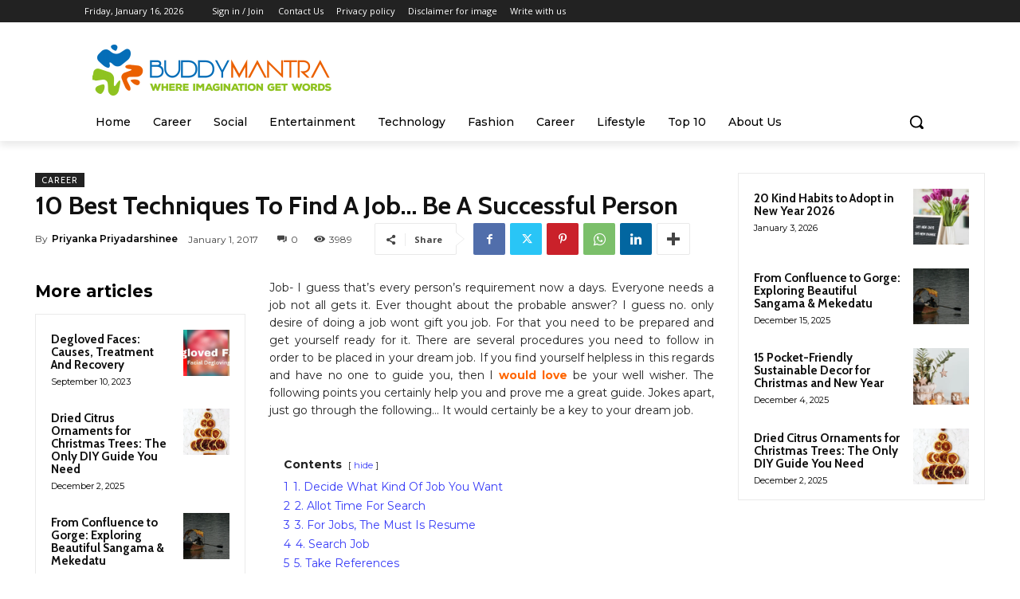

--- FILE ---
content_type: text/html; charset=utf-8
request_url: https://www.google.com/recaptcha/api2/aframe
body_size: 268
content:
<!DOCTYPE HTML><html><head><meta http-equiv="content-type" content="text/html; charset=UTF-8"></head><body><script nonce="lWqSaaLQHsm5bK3YCXKDqw">/** Anti-fraud and anti-abuse applications only. See google.com/recaptcha */ try{var clients={'sodar':'https://pagead2.googlesyndication.com/pagead/sodar?'};window.addEventListener("message",function(a){try{if(a.source===window.parent){var b=JSON.parse(a.data);var c=clients[b['id']];if(c){var d=document.createElement('img');d.src=c+b['params']+'&rc='+(localStorage.getItem("rc::a")?sessionStorage.getItem("rc::b"):"");window.document.body.appendChild(d);sessionStorage.setItem("rc::e",parseInt(sessionStorage.getItem("rc::e")||0)+1);localStorage.setItem("rc::h",'1768549386585');}}}catch(b){}});window.parent.postMessage("_grecaptcha_ready", "*");}catch(b){}</script></body></html>